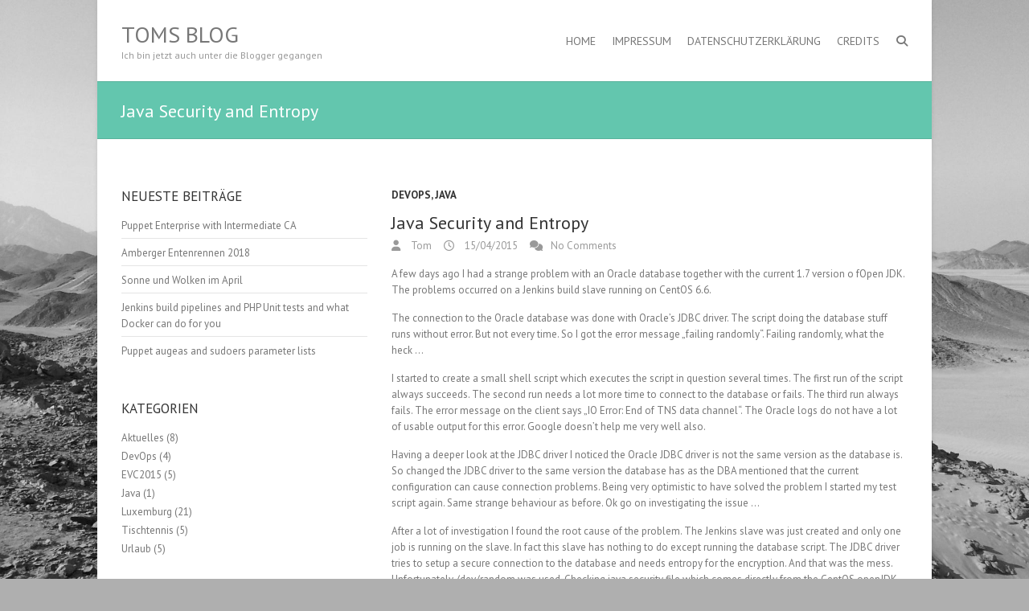

--- FILE ---
content_type: text/html; charset=UTF-8
request_url: https://blog.tom-krieger.de/2015/04/15/java-security-and-entropy/
body_size: 9295
content:
<!DOCTYPE html>
<!--[if IE 7]>
<html class="ie ie7" lang="de">
<![endif]-->
<!--[if IE 8]>
<html class="ie ie8" lang="de">
<![endif]-->
<!--[if !(IE 7) | !(IE 8) ]><!-->
<html lang="de">
<!--<![endif]-->
<head>
<meta charset="UTF-8" />
<meta name="viewport" content="width=device-width">
<link rel="profile" href="http://gmpg.org/xfn/11" />
<link rel="pingback" href="https://blog.tom-krieger.de/xmlrpc.php" />
<title>Java Security and Entropy &#8211; Toms Blog</title>
<meta name='robots' content='max-image-preview:large' />
	<style>img:is([sizes="auto" i], [sizes^="auto," i]) { contain-intrinsic-size: 3000px 1500px }</style>
	<link rel='dns-prefetch' href='//fonts.googleapis.com' />
<link rel="alternate" type="application/rss+xml" title="Toms Blog &raquo; Feed" href="https://blog.tom-krieger.de/feed/" />
<link rel="alternate" type="application/rss+xml" title="Toms Blog &raquo; Kommentar-Feed" href="https://blog.tom-krieger.de/comments/feed/" />
<link rel="alternate" type="application/rss+xml" title="Toms Blog &raquo; Kommentar-Feed zu Java Security and Entropy" href="https://blog.tom-krieger.de/2015/04/15/java-security-and-entropy/feed/" />
<script type="text/javascript">
/* <![CDATA[ */
window._wpemojiSettings = {"baseUrl":"https:\/\/s.w.org\/images\/core\/emoji\/16.0.1\/72x72\/","ext":".png","svgUrl":"https:\/\/s.w.org\/images\/core\/emoji\/16.0.1\/svg\/","svgExt":".svg","source":{"concatemoji":"https:\/\/blog.tom-krieger.de\/wp-includes\/js\/wp-emoji-release.min.js?ver=6.8.3"}};
/*! This file is auto-generated */
!function(s,n){var o,i,e;function c(e){try{var t={supportTests:e,timestamp:(new Date).valueOf()};sessionStorage.setItem(o,JSON.stringify(t))}catch(e){}}function p(e,t,n){e.clearRect(0,0,e.canvas.width,e.canvas.height),e.fillText(t,0,0);var t=new Uint32Array(e.getImageData(0,0,e.canvas.width,e.canvas.height).data),a=(e.clearRect(0,0,e.canvas.width,e.canvas.height),e.fillText(n,0,0),new Uint32Array(e.getImageData(0,0,e.canvas.width,e.canvas.height).data));return t.every(function(e,t){return e===a[t]})}function u(e,t){e.clearRect(0,0,e.canvas.width,e.canvas.height),e.fillText(t,0,0);for(var n=e.getImageData(16,16,1,1),a=0;a<n.data.length;a++)if(0!==n.data[a])return!1;return!0}function f(e,t,n,a){switch(t){case"flag":return n(e,"\ud83c\udff3\ufe0f\u200d\u26a7\ufe0f","\ud83c\udff3\ufe0f\u200b\u26a7\ufe0f")?!1:!n(e,"\ud83c\udde8\ud83c\uddf6","\ud83c\udde8\u200b\ud83c\uddf6")&&!n(e,"\ud83c\udff4\udb40\udc67\udb40\udc62\udb40\udc65\udb40\udc6e\udb40\udc67\udb40\udc7f","\ud83c\udff4\u200b\udb40\udc67\u200b\udb40\udc62\u200b\udb40\udc65\u200b\udb40\udc6e\u200b\udb40\udc67\u200b\udb40\udc7f");case"emoji":return!a(e,"\ud83e\udedf")}return!1}function g(e,t,n,a){var r="undefined"!=typeof WorkerGlobalScope&&self instanceof WorkerGlobalScope?new OffscreenCanvas(300,150):s.createElement("canvas"),o=r.getContext("2d",{willReadFrequently:!0}),i=(o.textBaseline="top",o.font="600 32px Arial",{});return e.forEach(function(e){i[e]=t(o,e,n,a)}),i}function t(e){var t=s.createElement("script");t.src=e,t.defer=!0,s.head.appendChild(t)}"undefined"!=typeof Promise&&(o="wpEmojiSettingsSupports",i=["flag","emoji"],n.supports={everything:!0,everythingExceptFlag:!0},e=new Promise(function(e){s.addEventListener("DOMContentLoaded",e,{once:!0})}),new Promise(function(t){var n=function(){try{var e=JSON.parse(sessionStorage.getItem(o));if("object"==typeof e&&"number"==typeof e.timestamp&&(new Date).valueOf()<e.timestamp+604800&&"object"==typeof e.supportTests)return e.supportTests}catch(e){}return null}();if(!n){if("undefined"!=typeof Worker&&"undefined"!=typeof OffscreenCanvas&&"undefined"!=typeof URL&&URL.createObjectURL&&"undefined"!=typeof Blob)try{var e="postMessage("+g.toString()+"("+[JSON.stringify(i),f.toString(),p.toString(),u.toString()].join(",")+"));",a=new Blob([e],{type:"text/javascript"}),r=new Worker(URL.createObjectURL(a),{name:"wpTestEmojiSupports"});return void(r.onmessage=function(e){c(n=e.data),r.terminate(),t(n)})}catch(e){}c(n=g(i,f,p,u))}t(n)}).then(function(e){for(var t in e)n.supports[t]=e[t],n.supports.everything=n.supports.everything&&n.supports[t],"flag"!==t&&(n.supports.everythingExceptFlag=n.supports.everythingExceptFlag&&n.supports[t]);n.supports.everythingExceptFlag=n.supports.everythingExceptFlag&&!n.supports.flag,n.DOMReady=!1,n.readyCallback=function(){n.DOMReady=!0}}).then(function(){return e}).then(function(){var e;n.supports.everything||(n.readyCallback(),(e=n.source||{}).concatemoji?t(e.concatemoji):e.wpemoji&&e.twemoji&&(t(e.twemoji),t(e.wpemoji)))}))}((window,document),window._wpemojiSettings);
/* ]]> */
</script>
<style id='wp-emoji-styles-inline-css' type='text/css'>

	img.wp-smiley, img.emoji {
		display: inline !important;
		border: none !important;
		box-shadow: none !important;
		height: 1em !important;
		width: 1em !important;
		margin: 0 0.07em !important;
		vertical-align: -0.1em !important;
		background: none !important;
		padding: 0 !important;
	}
</style>
<link rel='stylesheet' id='wp-block-library-css' href='https://blog.tom-krieger.de/wp-includes/css/dist/block-library/style.min.css?ver=6.8.3' type='text/css' media='all' />
<style id='classic-theme-styles-inline-css' type='text/css'>
/*! This file is auto-generated */
.wp-block-button__link{color:#fff;background-color:#32373c;border-radius:9999px;box-shadow:none;text-decoration:none;padding:calc(.667em + 2px) calc(1.333em + 2px);font-size:1.125em}.wp-block-file__button{background:#32373c;color:#fff;text-decoration:none}
</style>
<style id='global-styles-inline-css' type='text/css'>
:root{--wp--preset--aspect-ratio--square: 1;--wp--preset--aspect-ratio--4-3: 4/3;--wp--preset--aspect-ratio--3-4: 3/4;--wp--preset--aspect-ratio--3-2: 3/2;--wp--preset--aspect-ratio--2-3: 2/3;--wp--preset--aspect-ratio--16-9: 16/9;--wp--preset--aspect-ratio--9-16: 9/16;--wp--preset--color--black: #000000;--wp--preset--color--cyan-bluish-gray: #abb8c3;--wp--preset--color--white: #ffffff;--wp--preset--color--pale-pink: #f78da7;--wp--preset--color--vivid-red: #cf2e2e;--wp--preset--color--luminous-vivid-orange: #ff6900;--wp--preset--color--luminous-vivid-amber: #fcb900;--wp--preset--color--light-green-cyan: #7bdcb5;--wp--preset--color--vivid-green-cyan: #00d084;--wp--preset--color--pale-cyan-blue: #8ed1fc;--wp--preset--color--vivid-cyan-blue: #0693e3;--wp--preset--color--vivid-purple: #9b51e0;--wp--preset--gradient--vivid-cyan-blue-to-vivid-purple: linear-gradient(135deg,rgba(6,147,227,1) 0%,rgb(155,81,224) 100%);--wp--preset--gradient--light-green-cyan-to-vivid-green-cyan: linear-gradient(135deg,rgb(122,220,180) 0%,rgb(0,208,130) 100%);--wp--preset--gradient--luminous-vivid-amber-to-luminous-vivid-orange: linear-gradient(135deg,rgba(252,185,0,1) 0%,rgba(255,105,0,1) 100%);--wp--preset--gradient--luminous-vivid-orange-to-vivid-red: linear-gradient(135deg,rgba(255,105,0,1) 0%,rgb(207,46,46) 100%);--wp--preset--gradient--very-light-gray-to-cyan-bluish-gray: linear-gradient(135deg,rgb(238,238,238) 0%,rgb(169,184,195) 100%);--wp--preset--gradient--cool-to-warm-spectrum: linear-gradient(135deg,rgb(74,234,220) 0%,rgb(151,120,209) 20%,rgb(207,42,186) 40%,rgb(238,44,130) 60%,rgb(251,105,98) 80%,rgb(254,248,76) 100%);--wp--preset--gradient--blush-light-purple: linear-gradient(135deg,rgb(255,206,236) 0%,rgb(152,150,240) 100%);--wp--preset--gradient--blush-bordeaux: linear-gradient(135deg,rgb(254,205,165) 0%,rgb(254,45,45) 50%,rgb(107,0,62) 100%);--wp--preset--gradient--luminous-dusk: linear-gradient(135deg,rgb(255,203,112) 0%,rgb(199,81,192) 50%,rgb(65,88,208) 100%);--wp--preset--gradient--pale-ocean: linear-gradient(135deg,rgb(255,245,203) 0%,rgb(182,227,212) 50%,rgb(51,167,181) 100%);--wp--preset--gradient--electric-grass: linear-gradient(135deg,rgb(202,248,128) 0%,rgb(113,206,126) 100%);--wp--preset--gradient--midnight: linear-gradient(135deg,rgb(2,3,129) 0%,rgb(40,116,252) 100%);--wp--preset--font-size--small: 13px;--wp--preset--font-size--medium: 20px;--wp--preset--font-size--large: 36px;--wp--preset--font-size--x-large: 42px;--wp--preset--spacing--20: 0.44rem;--wp--preset--spacing--30: 0.67rem;--wp--preset--spacing--40: 1rem;--wp--preset--spacing--50: 1.5rem;--wp--preset--spacing--60: 2.25rem;--wp--preset--spacing--70: 3.38rem;--wp--preset--spacing--80: 5.06rem;--wp--preset--shadow--natural: 6px 6px 9px rgba(0, 0, 0, 0.2);--wp--preset--shadow--deep: 12px 12px 50px rgba(0, 0, 0, 0.4);--wp--preset--shadow--sharp: 6px 6px 0px rgba(0, 0, 0, 0.2);--wp--preset--shadow--outlined: 6px 6px 0px -3px rgba(255, 255, 255, 1), 6px 6px rgba(0, 0, 0, 1);--wp--preset--shadow--crisp: 6px 6px 0px rgba(0, 0, 0, 1);}:where(.is-layout-flex){gap: 0.5em;}:where(.is-layout-grid){gap: 0.5em;}body .is-layout-flex{display: flex;}.is-layout-flex{flex-wrap: wrap;align-items: center;}.is-layout-flex > :is(*, div){margin: 0;}body .is-layout-grid{display: grid;}.is-layout-grid > :is(*, div){margin: 0;}:where(.wp-block-columns.is-layout-flex){gap: 2em;}:where(.wp-block-columns.is-layout-grid){gap: 2em;}:where(.wp-block-post-template.is-layout-flex){gap: 1.25em;}:where(.wp-block-post-template.is-layout-grid){gap: 1.25em;}.has-black-color{color: var(--wp--preset--color--black) !important;}.has-cyan-bluish-gray-color{color: var(--wp--preset--color--cyan-bluish-gray) !important;}.has-white-color{color: var(--wp--preset--color--white) !important;}.has-pale-pink-color{color: var(--wp--preset--color--pale-pink) !important;}.has-vivid-red-color{color: var(--wp--preset--color--vivid-red) !important;}.has-luminous-vivid-orange-color{color: var(--wp--preset--color--luminous-vivid-orange) !important;}.has-luminous-vivid-amber-color{color: var(--wp--preset--color--luminous-vivid-amber) !important;}.has-light-green-cyan-color{color: var(--wp--preset--color--light-green-cyan) !important;}.has-vivid-green-cyan-color{color: var(--wp--preset--color--vivid-green-cyan) !important;}.has-pale-cyan-blue-color{color: var(--wp--preset--color--pale-cyan-blue) !important;}.has-vivid-cyan-blue-color{color: var(--wp--preset--color--vivid-cyan-blue) !important;}.has-vivid-purple-color{color: var(--wp--preset--color--vivid-purple) !important;}.has-black-background-color{background-color: var(--wp--preset--color--black) !important;}.has-cyan-bluish-gray-background-color{background-color: var(--wp--preset--color--cyan-bluish-gray) !important;}.has-white-background-color{background-color: var(--wp--preset--color--white) !important;}.has-pale-pink-background-color{background-color: var(--wp--preset--color--pale-pink) !important;}.has-vivid-red-background-color{background-color: var(--wp--preset--color--vivid-red) !important;}.has-luminous-vivid-orange-background-color{background-color: var(--wp--preset--color--luminous-vivid-orange) !important;}.has-luminous-vivid-amber-background-color{background-color: var(--wp--preset--color--luminous-vivid-amber) !important;}.has-light-green-cyan-background-color{background-color: var(--wp--preset--color--light-green-cyan) !important;}.has-vivid-green-cyan-background-color{background-color: var(--wp--preset--color--vivid-green-cyan) !important;}.has-pale-cyan-blue-background-color{background-color: var(--wp--preset--color--pale-cyan-blue) !important;}.has-vivid-cyan-blue-background-color{background-color: var(--wp--preset--color--vivid-cyan-blue) !important;}.has-vivid-purple-background-color{background-color: var(--wp--preset--color--vivid-purple) !important;}.has-black-border-color{border-color: var(--wp--preset--color--black) !important;}.has-cyan-bluish-gray-border-color{border-color: var(--wp--preset--color--cyan-bluish-gray) !important;}.has-white-border-color{border-color: var(--wp--preset--color--white) !important;}.has-pale-pink-border-color{border-color: var(--wp--preset--color--pale-pink) !important;}.has-vivid-red-border-color{border-color: var(--wp--preset--color--vivid-red) !important;}.has-luminous-vivid-orange-border-color{border-color: var(--wp--preset--color--luminous-vivid-orange) !important;}.has-luminous-vivid-amber-border-color{border-color: var(--wp--preset--color--luminous-vivid-amber) !important;}.has-light-green-cyan-border-color{border-color: var(--wp--preset--color--light-green-cyan) !important;}.has-vivid-green-cyan-border-color{border-color: var(--wp--preset--color--vivid-green-cyan) !important;}.has-pale-cyan-blue-border-color{border-color: var(--wp--preset--color--pale-cyan-blue) !important;}.has-vivid-cyan-blue-border-color{border-color: var(--wp--preset--color--vivid-cyan-blue) !important;}.has-vivid-purple-border-color{border-color: var(--wp--preset--color--vivid-purple) !important;}.has-vivid-cyan-blue-to-vivid-purple-gradient-background{background: var(--wp--preset--gradient--vivid-cyan-blue-to-vivid-purple) !important;}.has-light-green-cyan-to-vivid-green-cyan-gradient-background{background: var(--wp--preset--gradient--light-green-cyan-to-vivid-green-cyan) !important;}.has-luminous-vivid-amber-to-luminous-vivid-orange-gradient-background{background: var(--wp--preset--gradient--luminous-vivid-amber-to-luminous-vivid-orange) !important;}.has-luminous-vivid-orange-to-vivid-red-gradient-background{background: var(--wp--preset--gradient--luminous-vivid-orange-to-vivid-red) !important;}.has-very-light-gray-to-cyan-bluish-gray-gradient-background{background: var(--wp--preset--gradient--very-light-gray-to-cyan-bluish-gray) !important;}.has-cool-to-warm-spectrum-gradient-background{background: var(--wp--preset--gradient--cool-to-warm-spectrum) !important;}.has-blush-light-purple-gradient-background{background: var(--wp--preset--gradient--blush-light-purple) !important;}.has-blush-bordeaux-gradient-background{background: var(--wp--preset--gradient--blush-bordeaux) !important;}.has-luminous-dusk-gradient-background{background: var(--wp--preset--gradient--luminous-dusk) !important;}.has-pale-ocean-gradient-background{background: var(--wp--preset--gradient--pale-ocean) !important;}.has-electric-grass-gradient-background{background: var(--wp--preset--gradient--electric-grass) !important;}.has-midnight-gradient-background{background: var(--wp--preset--gradient--midnight) !important;}.has-small-font-size{font-size: var(--wp--preset--font-size--small) !important;}.has-medium-font-size{font-size: var(--wp--preset--font-size--medium) !important;}.has-large-font-size{font-size: var(--wp--preset--font-size--large) !important;}.has-x-large-font-size{font-size: var(--wp--preset--font-size--x-large) !important;}
:where(.wp-block-post-template.is-layout-flex){gap: 1.25em;}:where(.wp-block-post-template.is-layout-grid){gap: 1.25em;}
:where(.wp-block-columns.is-layout-flex){gap: 2em;}:where(.wp-block-columns.is-layout-grid){gap: 2em;}
:root :where(.wp-block-pullquote){font-size: 1.5em;line-height: 1.6;}
</style>
<link rel='stylesheet' id='interface_style-css' href='https://blog.tom-krieger.de/wp-content/themes/interface/style.css?ver=6.8.3' type='text/css' media='all' />
<link rel='stylesheet' id='interface-font-awesome-css' href='https://blog.tom-krieger.de/wp-content/themes/interface/font-awesome/css/all.min.css?ver=6.8.3' type='text/css' media='all' />
<link rel='stylesheet' id='interface-responsive-css' href='https://blog.tom-krieger.de/wp-content/themes/interface/css/responsive.css?ver=6.8.3' type='text/css' media='all' />
<link rel='stylesheet' id='google_fonts-css' href='//fonts.googleapis.com/css?family=PT+Sans%3A400%2C700italic%2C700%2C400italic&#038;ver=6.8.3' type='text/css' media='all' />
<!--[if lt IE 9]>
<script type="text/javascript" src="https://blog.tom-krieger.de/wp-content/themes/interface/js/html5.min.js?ver=3.7.3" id="html5-js"></script>
<![endif]-->
<script type="text/javascript" src="https://blog.tom-krieger.de/wp-includes/js/jquery/jquery.min.js?ver=3.7.1" id="jquery-core-js"></script>
<script type="text/javascript" src="https://blog.tom-krieger.de/wp-includes/js/jquery/jquery-migrate.min.js?ver=3.4.1" id="jquery-migrate-js"></script>
<script type="text/javascript" src="https://blog.tom-krieger.de/wp-content/themes/interface/js/backtotop.js?ver=6.8.3" id="backtotop-js"></script>
<script type="text/javascript" src="https://blog.tom-krieger.de/wp-content/themes/interface/js/scripts.js?ver=6.8.3" id="scripts-js"></script>
<link rel="https://api.w.org/" href="https://blog.tom-krieger.de/wp-json/" /><link rel="alternate" title="JSON" type="application/json" href="https://blog.tom-krieger.de/wp-json/wp/v2/posts/134" /><link rel="EditURI" type="application/rsd+xml" title="RSD" href="https://blog.tom-krieger.de/xmlrpc.php?rsd" />
<meta name="generator" content="WordPress 6.8.3" />
<link rel="canonical" href="https://blog.tom-krieger.de/2015/04/15/java-security-and-entropy/" />
<link rel='shortlink' href='https://blog.tom-krieger.de/?p=134' />
<link rel="alternate" title="oEmbed (JSON)" type="application/json+oembed" href="https://blog.tom-krieger.de/wp-json/oembed/1.0/embed?url=https%3A%2F%2Fblog.tom-krieger.de%2F2015%2F04%2F15%2Fjava-security-and-entropy%2F" />
<link rel="alternate" title="oEmbed (XML)" type="text/xml+oembed" href="https://blog.tom-krieger.de/wp-json/oembed/1.0/embed?url=https%3A%2F%2Fblog.tom-krieger.de%2F2015%2F04%2F15%2Fjava-security-and-entropy%2F&#038;format=xml" />
<style type="text/css" id="custom-background-css">
body.custom-background { background-color: #afafaf; background-image: url("https://blog.tom-krieger.de/wp-content/uploads/2018/03/blog-background-full.jpg"); background-position: center center; background-size: cover; background-repeat: no-repeat; background-attachment: fixed; }
</style>
	<link rel="icon" href="https://blog.tom-krieger.de/wp-content/uploads/2018/03/cropped-favicon-32x32-1-32x32.png" sizes="32x32" />
<link rel="icon" href="https://blog.tom-krieger.de/wp-content/uploads/2018/03/cropped-favicon-32x32-1-192x192.png" sizes="192x192" />
<link rel="apple-touch-icon" href="https://blog.tom-krieger.de/wp-content/uploads/2018/03/cropped-favicon-32x32-1-180x180.png" />
<meta name="msapplication-TileImage" content="https://blog.tom-krieger.de/wp-content/uploads/2018/03/cropped-favicon-32x32-1-270x270.png" />
</head>

<body class="wp-singular post-template-default single single-post postid-134 single-format-standard custom-background wp-theme-interface left-sidebar-template narrow-layout">
<div class="wrapper">
<header id="branding" >
  <div class="hgroup-wrap">
  <div class="container clearfix">
    <section id="site-logo" class="clearfix">
      						      <h2 id="site-title"> <a href="https://blog.tom-krieger.de/" title="Toms Blog" rel="home">
        Toms Blog        </a> </h2>
              <h2 id="site-description">
        Ich bin jetzt auch unter die Blogger gegangen      </h2>
                  </section>
    <!-- #site-logo -->
    <button class="menu-toggle">Responsive Menu</button>
    <section class="hgroup-right">
      <nav id="access" class="clearfix"><ul class="nav-menu"><li id="menu-item-15" class="menu-item menu-item-type-custom menu-item-object-custom menu-item-home menu-item-15"><a href="http://blog.tom-krieger.de/">Home</a></li>
<li id="menu-item-42" class="menu-item menu-item-type-post_type menu-item-object-page menu-item-42"><a href="https://blog.tom-krieger.de/impressum/">Impressum</a></li>
<li id="menu-item-211" class="menu-item menu-item-type-post_type menu-item-object-page menu-item-privacy-policy menu-item-211"><a rel="privacy-policy" href="https://blog.tom-krieger.de/datenschutzerklaerung/">Datenschutzerklärung</a></li>
<li id="menu-item-289" class="menu-item menu-item-type-post_type menu-item-object-page menu-item-289"><a href="https://blog.tom-krieger.de/credits/">Credits</a></li>
</ul></nav><!-- #access -->      <div class="search-toggle"></div>
      <!-- .search-toggle -->
      <div id="search-box" class="hide">
        
<form action="https://blog.tom-krieger.de/" method="get" class="search-form clearfix">
  <label class="assistive-text">
    Search  </label>
  <input type="search" placeholder="Search" class="s field" name="s">
  <input type="submit" value="Search" class="search-submit">
</form>
<!-- .search-form -->
        <span class="arrow"></span> </div>
      <!-- #search-box --> 
    </section>
    <!-- .hgroup-right --> 
  </div>
  <!-- .container --> 
</div>
<!-- .hgroup-wrap -->

<div class="page-title-wrap">
  <div class="container clearfix">
    				    <h1 class="page-title">Java Security and Entropy</h1>
        <!-- .page-title --> 
  </div>
</div>
</header>
<div id="main">
<div class="container clearfix">

<div id="primary">
  <div id="content"><section id="post-134" class="post-134 post type-post status-publish format-standard hentry category-devops category-java tag-entropy tag-java tag-oracle tag-security">
  <article>
        <header class="entry-header">
            <div class="entry-meta"> <span class="cat-links">
        <a href="https://blog.tom-krieger.de/category/devops/" rel="category tag">DevOps</a>, <a href="https://blog.tom-krieger.de/category/java/" rel="category tag">Java</a>        </span><!-- .cat-links --> 
      </div>
      <!-- .entry-meta -->
     
      <h2 class="entry-title">
        Java Security and Entropy      </h2>
      <!-- .entry-title -->
      <div class="entry-meta clearfix">
        <div class="by-author vcard author"><span class="fn"><a href="https://blog.tom-krieger.de/author/admin/">
          Tom          </a></span></div>
        <div class="date updated"><a href="https://blog.tom-krieger.de/2015/04/15/java-security-and-entropy/" title="19:32">
          15/04/2015          </a></div>
                <div class="comments">
          <a href="https://blog.tom-krieger.de/2015/04/15/java-security-and-entropy/#respond">No Comments</a>        </div>
              </div>
      <!-- .entry-meta --> 
    </header>
    <!-- .entry-header -->
        <div class="entry-content clearfix">
      <p>A few days ago I had a strange problem with an Oracle database together with the current 1.7 version o fOpen JDK. The problems occurred on a Jenkins build slave running on CentOS 6.6.</p>
<p>The connection to the Oracle database was done with Oracle&#8217;s JDBC driver. The script doing the database stuff runs without error. But not every time. So I got the error message &#8222;failing randomly&#8220;. Failing randomly, what the heck &#8230;</p>
<p>I started to create a small shell script which executes the script in question several times. The first run of the script always succeeds. The second run needs a lot more time to connect to the database or fails. The third run always fails. The error message on the client says &#8222;IO Error: End of TNS data channel&#8220;. The Oracle logs do not have a lot of usable output for this error. Google doesn&#8217;t help me very well also.</p>
<p>Having a deeper look at the JDBC driver I noticed the Oracle JDBC driver is not the same version as the database is. So changed the JDBC driver to the same version the database has as the DBA mentioned that the current configuration can cause connection problems. Being very optimistic to have solved the problem I started my test script again. Same strange behaviour as before. Ok go on investigating the issue &#8230;</p>
<p>After a lot of investigation I found the root cause of the problem. The Jenkins slave was just created and only one job is running on the slave. In fact this slave has nothing to do except running the database script. The JDBC driver tries to setup a secure connection to the database and needs entropy for the encryption. And that was the mess. Unfortunately /dev/random was used. Checking java.security file which comes directly from the CentOS openJDK package I found the following entry:</p>
<pre>securerandom.source=file:/dev/urandom</pre>
<p>The securerandom.source parameter is interpreted as URL. So the spelling was wrong which makes Java fall back to /dev/random. The proper setting must be</p>
<pre>securerandom.source=file:///dev/urandom</pre>
<p>After fixing the java.security file the database script runs without failure. And there was no delay in connecting to the database.</p>
<p>If you think you have an entropy problem with Java you can overwrite the java.security settings giving the following Java option:</p>
<pre>-Djava.security.egd=file:/dev/urandom</pre>
<p>Hope this little blog entry helps.</p>
    </div>
      </header>
  
    <!-- entry content clearfix -->
    
        <footer class="entry-meta clearfix"> <span class="tag-links">
      <a href="https://blog.tom-krieger.de/tag/entropy/" rel="tag">Entropy</a> <a href="https://blog.tom-krieger.de/tag/java/" rel="tag">Java</a> <a href="https://blog.tom-krieger.de/tag/oracle/" rel="tag">Oracle</a> <a href="https://blog.tom-krieger.de/tag/security/" rel="tag">Security</a>      </span><!-- .tag-links --> 
    </footer>
    <!-- .entry-meta -->
    <ul class="default-wp-page clearfix">
  <li class="previous">
    <a href="https://blog.tom-krieger.de/2015/04/01/neue-kopfhoerer/" rel="prev"><span class="meta-nav">&larr;</span> Neue Kopfhörer</a>  </li>
  <li class="next">
    <a href="https://blog.tom-krieger.de/2015/04/15/eiszeit/" rel="next">Eiszeit <span class="meta-nav">&rarr;</span></a>  </li>
</ul>

<div id="comments" class="comments-area">
      	<div id="respond" class="comment-respond">
		<h3 id="reply-title" class="comment-reply-title">Schreibe einen Kommentar <small><a rel="nofollow" id="cancel-comment-reply-link" href="/2015/04/15/java-security-and-entropy/#respond" style="display:none;">Antwort abbrechen</a></small></h3><form action="https://blog.tom-krieger.de/wp-comments-post.php" method="post" id="commentform" class="comment-form"><p class="comment-notes"><span id="email-notes">Deine E-Mail-Adresse wird nicht veröffentlicht.</span> <span class="required-field-message">Erforderliche Felder sind mit <span class="required">*</span> markiert</span></p><p class="comment-form-comment"><label for="comment">Kommentar <span class="required">*</span></label> <textarea id="comment" name="comment" cols="45" rows="8" maxlength="65525" required="required"></textarea></p><p class="comment-form-author"><label for="author">Name <span class="required">*</span></label> <input id="author" name="author" type="text" value="" size="30" maxlength="245" autocomplete="name" required="required" /></p>
<p class="comment-form-email"><label for="email">E-Mail-Adresse <span class="required">*</span></label> <input id="email" name="email" type="text" value="" size="30" maxlength="100" aria-describedby="email-notes" autocomplete="email" required="required" /></p>
<p class="comment-form-url"><label for="url">Website</label> <input id="url" name="url" type="text" value="" size="30" maxlength="200" autocomplete="url" /></p>
<p class="comment-form-cookies-consent"><input id="wp-comment-cookies-consent" name="wp-comment-cookies-consent" type="checkbox" value="yes" /> <label for="wp-comment-cookies-consent">Meinen Namen, meine E-Mail-Adresse und meine Website in diesem Browser für die nächste Kommentierung speichern.</label></p>
<p class="form-submit"><input name="submit" type="submit" id="submit" class="submit" value="Kommentar abschicken" /> <input type='hidden' name='comment_post_ID' value='134' id='comment_post_ID' />
<input type='hidden' name='comment_parent' id='comment_parent' value='0' />
</p></form>	</div><!-- #respond -->
	</div>
<!-- #comments .comments-area -->  </article>
</section>
<!-- .post -->
</div><!-- #content --></div>
<!-- #primary -->

<div id="secondary">
  
		<aside id="recent-posts-2" class="widget widget_recent_entries">
		<h2 class="widget-title">Neueste Beiträge</h2>
		<ul>
											<li>
					<a href="https://blog.tom-krieger.de/2021/09/10/puppet-enterprise-with-intermediate-ca/">Puppet Enterprise with Intermediate CA</a>
									</li>
											<li>
					<a href="https://blog.tom-krieger.de/2018/04/29/amberger-entenrennen-2018/">Amberger Entenrennen 2018</a>
									</li>
											<li>
					<a href="https://blog.tom-krieger.de/2018/04/06/sonne-und-wolken-im-april/">Sonne und Wolken im April</a>
									</li>
											<li>
					<a href="https://blog.tom-krieger.de/2018/03/07/jenkins-build-pipelines-and-php-unit-tests-and-what-docker-can-do-for-you/">Jenkins build pipelines and PHP Unit tests and what Docker can do for you</a>
									</li>
											<li>
					<a href="https://blog.tom-krieger.de/2018/03/06/puppet-augeas-and-sudoers-parameter-lists/">Puppet augeas and sudoers parameter lists</a>
									</li>
					</ul>

		</aside><aside id="categories-2" class="widget widget_categories"><h2 class="widget-title">Kategorien</h2>
			<ul>
					<li class="cat-item cat-item-13"><a href="https://blog.tom-krieger.de/category/aktuelles/">Aktuelles</a> (8)
</li>
	<li class="cat-item cat-item-5"><a href="https://blog.tom-krieger.de/category/devops/">DevOps</a> (4)
</li>
	<li class="cat-item cat-item-10"><a href="https://blog.tom-krieger.de/category/evc2015/">EVC2015</a> (5)
</li>
	<li class="cat-item cat-item-4"><a href="https://blog.tom-krieger.de/category/java/">Java</a> (1)
</li>
	<li class="cat-item cat-item-2"><a href="https://blog.tom-krieger.de/category/luxemburg/">Luxemburg</a> (21)
</li>
	<li class="cat-item cat-item-11"><a href="https://blog.tom-krieger.de/category/tischtennis/">Tischtennis</a> (5)
</li>
	<li class="cat-item cat-item-9"><a href="https://blog.tom-krieger.de/category/urlaub/">Urlaub</a> (5)
</li>
			</ul>

			</aside><aside id="media_image-3" class="widget widget_media_image"><a href="https://www.svn-access-manager.org/" target="_blank"><img width="200" height="60" src="https://blog.tom-krieger.de/wp-content/uploads/2018/03/svn-access-manager_200_60_white.jpg" class="image wp-image-302  attachment-full size-full" alt="" style="max-width: 100%; height: auto;" decoding="async" loading="lazy" /></a></aside><aside id="rss-2" class="widget widget_rss"><h2 class="widget-title"><a class="rsswidget rss-widget-feed" href="http://www.silicoid.de"><img class="rss-widget-icon" style="border:0" width="14" height="14" src="https://blog.tom-krieger.de/wp-includes/images/rss.png" alt="RSS" loading="lazy" /></a> <a class="rsswidget rss-widget-title" href="">Andy&#8217;s Blog</a></h2></aside><aside id="rss-3" class="widget widget_rss"><h2 class="widget-title"><a class="rsswidget rss-widget-feed" href="http://smd-bloggt.blogspot.de"><img class="rss-widget-icon" style="border:0" width="14" height="14" src="https://blog.tom-krieger.de/wp-includes/images/rss.png" alt="RSS" loading="lazy" /></a> <a class="rsswidget rss-widget-title" href="https://smd-bloggt.blogspot.com/">SMD&#8217;s Blog</a></h2><ul><li><a class='rsswidget' href='https://smd-bloggt.blogspot.com/2019/09/money-geld-soldi-argent-penge.html'>Money - Geld - Soldi - Argent - Penge</a></li><li><a class='rsswidget' href='https://smd-bloggt.blogspot.com/2018/09/2018-urlaub.html'>2018 - Urlaub</a></li><li><a class='rsswidget' href='https://smd-bloggt.blogspot.com/2018/06/neun-kurven.html'>neun Kurven</a></li></ul></aside><aside id="rss-5" class="widget widget_rss"><h2 class="widget-title"><a class="rsswidget rss-widget-feed" href="https://markus.altendorff.de/"><img class="rss-widget-icon" style="border:0" width="14" height="14" src="https://blog.tom-krieger.de/wp-includes/images/rss.png" alt="RSS" loading="lazy" /></a> <a class="rsswidget rss-widget-title" href="https://markus.altendorff.de/">Markus&#8216; Blog</a></h2><ul><li><a class='rsswidget' href='https://markus.altendorff.de/2026/01/09/kellerkino-back-in-action-2025/'>Kellerkino: „Back in Action“ (2025)</a></li><li><a class='rsswidget' href='https://markus.altendorff.de/2025/11/27/kellerkino-thunderbolts-2025/'>Kellerkino: „Thunderbolts*“ (2025)</a></li><li><a class='rsswidget' href='https://markus.altendorff.de/2025/11/17/sneak-preview-der-hochstapler-roofman-2025/'>Sneak Preview: „Der Hochstapler – Roofman“ (2025)</a></li></ul></aside></div>
<!-- #secondary --></div>
<!-- .container -->
</div>
<!-- #main -->


<footer id="colophon" class="site-footer clearfix">
  

	<div id="site-generator">
				<div class="container clearfix"><div class="social-profiles clearfix">
					<ul><li class="google-plus"><a href="https://plus.google.com/u/0/114299930531664699678" title="Toms Blog on Google Plus" target="_blank" rel="noopener noreferrer"></a></li><li class="linkedin"><a href="https://www.linkedin.com/in/thomas-krieger-40596841?lipi=urn%3Ali%3Apage%3Ad_flagship3_profile_view_base%3BLO3tQrD1T0qhJGAYv39ltw%3D%3D" title="Toms Blog on LinkedIn" target="_blank" rel="noopener noreferrer"></a></li>
				</ul>
				</div><!-- .social-profiles --><div class="copyright">Copyright &copy; 2026 <a href="https://blog.tom-krieger.de/" title="Toms Blog" ><span>Toms Blog</span></a>  | <a class="privacy-policy-link" href="https://blog.tom-krieger.de/datenschutzerklaerung/" rel="privacy-policy">Datenschutzerklärung</a> | Theme by: <a href="http://themehorse.com" target="_blank" rel="noopener noreferrer" title="Theme Horse" ><span>Theme Horse</span></a>  | Powered by: <a href="http://wordpress.org" target="_blank" rel="noopener noreferrer" title="WordPress"><span>WordPress</span></a> </div><!-- .copyright --></div><!-- .container -->	
			</div><!-- #site-generator --><div class="back-to-top"><a href="#branding"> </a></div></footer>
</div>
<!-- .wrapper -->

<script type="speculationrules">
{"prefetch":[{"source":"document","where":{"and":[{"href_matches":"\/*"},{"not":{"href_matches":["\/wp-*.php","\/wp-admin\/*","\/wp-content\/uploads\/*","\/wp-content\/*","\/wp-content\/plugins\/*","\/wp-content\/themes\/interface\/*","\/*\\?(.+)"]}},{"not":{"selector_matches":"a[rel~=\"nofollow\"]"}},{"not":{"selector_matches":".no-prefetch, .no-prefetch a"}}]},"eagerness":"conservative"}]}
</script>
<script type="text/javascript" src="https://blog.tom-krieger.de/wp-includes/js/comment-reply.min.js?ver=6.8.3" id="comment-reply-js" async="async" data-wp-strategy="async"></script>
</body></html>